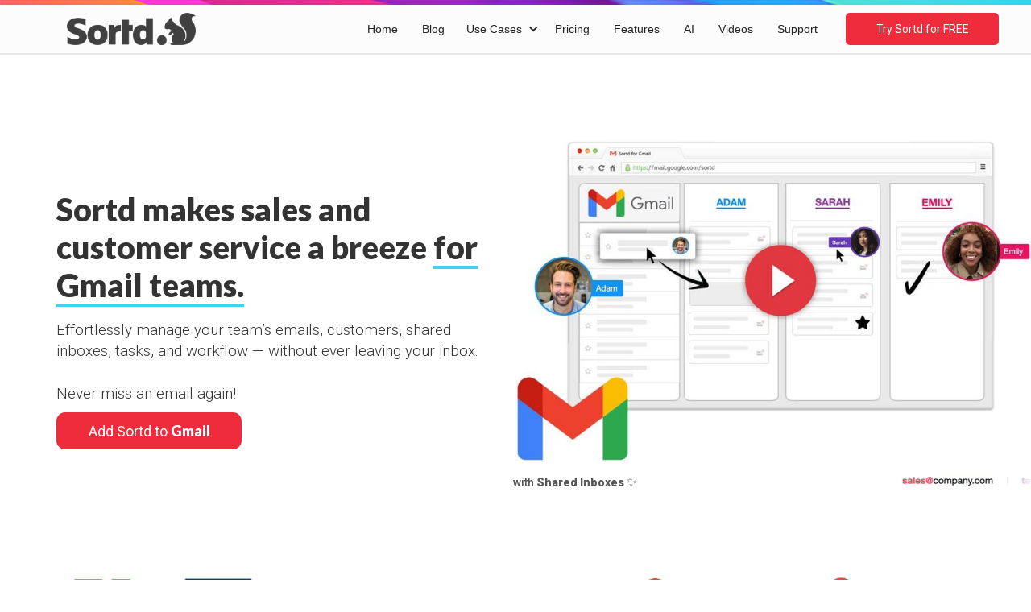

--- FILE ---
content_type: application/javascript;charset=utf-8
request_url: https://tag.clearbitscripts.com/v1/pk_a4727c9a77e678af5362e2d11dfc03b4/tags.js
body_size: 616
content:
;(function (w) {
  if (w.__clearbit_tagsjs) {
    w.console &&
      w.console.error &&
      w.console.error("Clearbit tags.js snippet included twice.");
    return;
  }

  w.__clearbit_tagsjs = true;

  

  var destjs = document.createElement("script");
  destjs.src = 'https://x.clearbitjs.com/v2/pk_a4727c9a77e678af5362e2d11dfc03b4/destinations.min.js';
  destjs.referrerPolicy = 'strict-origin-when-cross-origin';

  var first = document.getElementsByTagName("script")[0];
  destjs.async = true;
  first.parentNode.insertBefore(destjs, first);


  
    
      var tracking = (w.clearbit = w.clearbit || []);

      
      w.clearbit._writeKey = 'pk_a4727c9a77e678af5362e2d11dfc03b4';
      w.clearbit._apiHost = 'x.clearbitjs.com';

      

      if (!tracking.initialize) {
        if (tracking.invoked) {
          w.console &&
            console.error &&
            console.error("Clearbit tracking snippet included twice.");
        } else {
          (tracking.invoked = !0),
            (tracking.methods = [
              "trackSubmit",
              "trackClick",
              "trackLink",
              "trackForm",
              "pageview",
              "identify",
              "reset",
              "group",
              "track",
              "ready",
              "alias",
              "page",
              "once",
              "off",
              "on",
            ]),
            (tracking.factory = function (e) {
              return function () {
                var r = Array.prototype.slice.call(arguments);
                return r.unshift(e), tracking.push(r), tracking;
              };
            });

          for (var r = 0; r < tracking.methods.length; r++) {
            var o = tracking.methods[r];
            tracking[o] = tracking.factory(o);
          }

          var clearbitjs = document.createElement("script");
          clearbitjs.src = 'https://x.clearbitjs.com/v2/pk_a4727c9a77e678af5362e2d11dfc03b4/tracking.min.js';
          clearbitjs.referrerPolicy = 'strict-origin-when-cross-origin';

          var first = document.getElementsByTagName("script")[0];
          clearbitjs.async = true;
          first.parentNode.insertBefore(clearbitjs, first);
        }
      }
    

    
      tracking.page();
    

    
  

  
})(window);
